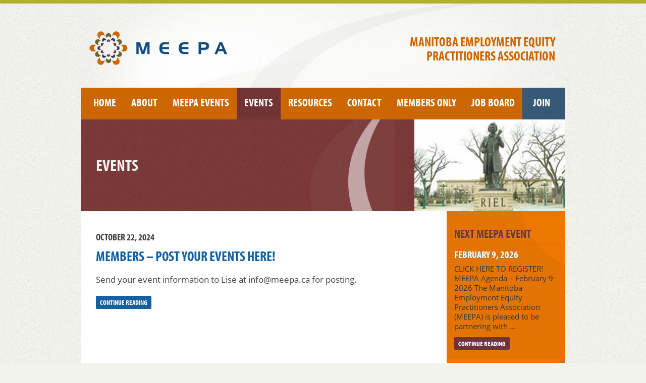

--- FILE ---
content_type: text/css
request_url: http://www.meepa.ca/wp-content/themes/meepa/style.css
body_size: 7478
content:
/*




Theme Name: MEEPA
Theme URI: http://meepa.ca
Description: Custom Design, HTML, CSS, and Wordpress Theme Development by SWD
Author: SWD
Author URI: http://swd.ca
Version: 1.2.1





*/


article, aside, details, figcaption, figure, footer, header, hgroup, menu, nav, section, img { display: block; }
html, body { height:100%; margin:0; padding:0; }
	  	
body {
  display: table;
	width:100%;
	margin:0; 
	padding:0;
	font:normal 400 62.5%/1 "open-sans", Tahoma, Geneva, sans-serif; 
	color:#434242;
	background:#f2f3ed url('images/bg.png');
	border-top:7px solid #b1b12b; 
	}
		
					
/*--------------------------------------
			containers
----------------------------------------*/

	
#header {
	position:relative;
	width:960px;
	height:230px; 
	margin:0 auto;
	padding:0;
	background:url('images/bg-masthead.jpg') no-repeat; 
	}

.content {
	z-index:2;
	position:relative;
	width:960px;
	margin:0 auto;
	padding:0;
	background:#fff url('images/bg-content.png') right top repeat-y;
	border-bottom:21px solid #365977;
	}

.wrap-home {
	border-top:5px solid #fff;
	border-bottom:25px solid #fff;
	}

section.main {
	position:relative;
	float:left;
	width:680px; 
	margin:20px 0 40px 30px;
	padding:0;
	font-size:1.7em;
	line-height:1.6;
	}

body.page-template-welcome-php section.main { margin-bottom:0; }
body.archive .main article + article { margin-top:2em; }

aside.sidebar {
	position:relative;
	float:right;
	width:235px;
	margin:0;
	padding:0;
	font-size:1.5em;
	line-height:1.3;
	color:#363636;
	}
	
#wrap-footer {
	z-index:1;
	position:relative;
	display:block;
	top:-57px;
	/*left:-2px;*/
	width:100%;
	margin:0;
	padding:0;
	background:url('images/bg-footer.png') center top no-repeat;
	}
	
footer#footer {
	position:relative;
	display:block;
	width:960px;
	margin:0 auto;
	padding:74px 0 0 0;
	font:400 normal 1.4em/1.5 "myriad-pro-condensed", "Arial Narrow", Arial, Helvetica, sans-serif;
	text-transform:uppercase;
	color:#9e9898;
	}
	
	
/*--------------------------------------
			masthead
----------------------------------------*/

	
#logo { 
	position:absolute;
	left:17px;
	top:55px; 
	width:275px; 
	height:70px;
	text-decoration:none;
	border:none;
	}
	
	body.home #logo { display:none; }
	
#header h1 {
	position:absolute;
	right:20px;
	top:62px;
	width:310px;
	margin:0;
	padding:0; 
	font-size:2.6em;
	line-height:1.08;
	text-align:right;
	color:#cc6600;
	}
	
	body.home #header h1 { 
	position:relative;
	right:auto;
	top:65px;
	width:auto;
	margin:0 auto;
	padding:0; 
	font-size:4em;
	text-align:center;
	}
			
					
/*--------------------------------------
			content
----------------------------------------*/
	
	
h1, h2, h3, h4, h5, h6 {
	margin:1em 0 .5em;
	padding:0;
	font:700 normal 2em/1.2 "myriad-pro-condensed", "Arial Narrow", Arial, Helvetica, sans-serif;
	color:#713333;
	text-transform:uppercase;
}

h1 { font-size:1.89em; color:#104b7d; margin-top:0; }
h2 { font-size:1.67em; }
h3, h4, h5, h6 { font-size:1.3em; }

body.page-template-welcome-php h1 { margin-top:.5em; }

p + h2,
p + h3 { margin-top:1.5em; }
	
sup {
	height: 0;
	line-height: 1;
	vertical-align: baseline;
	position: relative;
	bottom: 1em;
	}

pre { line-height:1.5em; }

i, em {  }
strong, b {  }
blockquote { padding-left:1em; font-style:italic; }


.main ul li { padding-left:.3em; list-style:disc url('images/bullet.png') }
.main ul { padding-left:1.5em; }
.main ol { padding-left:2.5em; }

.main section.notice ul li { list-style:disc url('images/bullet-orange.png') }

.main img {
	display:inline-block;
	margin:0;
	padding:4px;
	max-width: 660px !important;
	height:auto;
	border:1px solid #d2d2d2;
	}
	
.main img.wp-post-image { 
	float:right;
	margin:0 0 2em;
	padding:0;
	max-width: 660px !important;
	height:auto;
	}

.main table { font-size:.9em; }
.main table th { text-transform:uppercase; }
.main table th,
.main table td { line-height:normal; padding:2px 4px; }
.main tr:nth-child(odd) { background:#e5e5e5; }
	
.wp-caption { 
	display:inline-block; 
	margin-bottom: 10px; 
	}
	
div.wp-caption + div.wp-caption { margin-left:.5em; }
.wp-caption img { margin: 0 auto; padding:4px; }
.wp-caption p.wp-caption-text {
	margin:0;
	padding:4px 8px;
	font-size:.67em;
	line-height:1;
	color:#8a8989;
	text-align:center;
	}

.gallery { margin: 0 auto; }

.gallery .gallery-item {
	float: left;
	margin: 0 8px 0 0;
	text-align: center;
	width:25%;
	}

.gallery .gallery-caption {
	color: #888;
	font-size:.8em;
	line-height:1.3;
	padding:2px 5px 8px;
	margin:0;
	}

.gallery dl { margin: 0; }
.gallery br+br { display: none; }

.attachment img {
	display: block;
	margin: 15px auto;
	}

.alignnone { margin-right:.5em!important; }

.alignright,
.main img.attachment-thumb-featured,
.main img.attachment-thumb-archive { 
	margin:5px 0 15px 15px!important;
	position:relative; 
	float:right;
	}
	
.alignleft { 
	margin:5px 15px 15px 0!important;
	position:relative; 
	float:left;
	}
	
.aligncenter {
	margin:15px auto!important;
	display:block!important;
	clear:both!important;
	}
	
img.wp-smiley,
img.gform_ajax_spinner { padding:0; border:none; }
.clear { clear:both; }

.clearfix:after { 
	content: "."; 
	display: block; 
	height: 0; 
	clear: both; 
	visibility: hidden;
	}
	.clearfix { display: inline-block; }
	/* Hides from IE-mac \*/
	* html .clearfix { height: 1%; }
	.clearfix { display: block; }
	/* End hide from IE-mac */
		
			
					
/*--------------------------------------
			title box
----------------------------------------*/

	
.title-box {
	display:table-cell;
	position:relative;
	vertical-align:middle;
	width:430px;
	height:182px; 
	margin:0;
	padding:0 500px 0 30px;
	background:#7c3a3a url('images/bg-title.png');
	}
	
.title-box h1 {
	z-index:4;
	margin:0;
	padding:0;
	font-size:3.3em;
	color:#f2f3ed;
	}
	
.title-box img.attachment-feature,
.title-box img.feature-mask {
	position:absolute;
	top:0;
	right:0;
	margin:0;
	padding:0;
	}
	
.title-box img.attachment-feature { 
	z-index:2;
	}
	
.title-box img.feature-mask { 
	z-index:3;
	right:337px;
	}

	
	
/*--------------------------------------
       General Meetings/Events
----------------------------------------*/
	
	
section.meetings {
	position:relative;
	background:#e37404 url('images/bg-widget-meetings.png') top right no-repeat;
	}
	
	.main section.meetings {
		color:#fdddbd;
		}
	
section.meetings h2 {
	color:#713333;
	text-shadow:1px 1px 1px #cf8a44;
	border-bottom:1px solid #ce6903;
	}

/* welcome box */
	
.main section.meetings {
	padding:15px;
	font-size:.9em;
	line-height:1.4;
	}
	
.main section.meetings h2 { margin-top:1em; }
.main section.meetings h2 span { 
	margin-left:.25em; 
	color:#fff; 
	text-shadow:none;
	}
	
.main section.meetings a.more {
	position:relative;
	float:right;
	}
	
.main section.meetings a.all {
	position:absolute;
	top:37px;
	right:15px;
	color:#613304;
	}
	
.main section.meetings a.all:hover { color:#fff; }

p.date {
	margin-bottom:.4em;
	padding:0;
	font:700 normal 1.13em/1.3 "myriad-pro-condensed", "Arial Narrow", Arial, Helvetica, sans-serif;
	text-transform:uppercase;
	}
	
p.date + h2 { margin-top:0; }



/* notice box */
	
	
section.notice {
	position:relative;
	background:#365977 url('images/bg-widget-blue.png') top right no-repeat;
	}
	
	.main section.notice {
		padding:15px;
		font-size:.9em;
		line-height:1.4;
		color:#fff;
		}
	
.main section.notice h1,
.main section.notice h2 { 
	margin-top:.5em;
	color:#fff;
	text-shadow:1px 1px 1px #2e4961;
	border-bottom:1px solid #496882;
	}
	
.main section.notice a:last-of-type {
	position:relative;
	float:right;
	padding:4px 8px;
	font:700 normal .9em/1.2 "myriad-pro-condensed", "Arial Narrow", Arial, Helvetica, sans-serif;
	color:#fff;
	text-transform:uppercase;
	text-decoration:none;
	background:#ce6903;
	-webkit-border-radius: 2px;
	-khtml-border-radius: 2px;	
	-moz-border-radius: 2px;
	border-radius: 2px;
	}
	
.main section.notice a:last-of-type:hover { background:#713333; }

	
	
/*--------------------------------------
			sidebar
----------------------------------------*/


.widget-container { 
	position:relative;
	margin:0;
	padding:30px 15px 40px;
	background:url('images/bg-widget.png') top right no-repeat;
	}
	
.widget-container article + article { margin-top:1.75em; }
	
.widget-container h2 {
	margin:0;
	padding:0 0 .2em;
	font-size:1.6em;
	color:#4e4e2d;
	text-shadow:1px 1px 1px #e3e5d4;
	border-bottom:1px solid #b7b78d;
	}
	
.widget-container h3 {
	margin:.5em 0 .4em;
	padding:0;
	font-size:1.33em;
	color:#fff;
	text-shadow:1px 1px 1px #8a8760;
	}
	
.widget-container h3 + p,
.widget-container p.date + h3 { margin-top:0; }
		
		
					
/*--------------------------------------
			buttons/links
----------------------------------------*/
	
	
.content a { color:#1460a3; }
.content a:hover { text-decoration:none;  }
.content a img { vertical-align:top; }

.content a:hover img { 
	zoom: 1;
	filter: alpha(opacity=70);
	opacity: 0.7; 
	background:#fff;
	}

a.more,
input[type="submit"] {
	padding:4px 8px;
	font:700 normal .8em/1.2 "myriad-pro-condensed", "Arial Narrow", Arial, Helvetica, sans-serif;
	color:#fff;
	text-transform:uppercase;
	text-decoration:none;
	background:#1460a3;
	-webkit-border-radius: 2px;
	-khtml-border-radius: 2px;	
	-moz-border-radius: 2px;
	border-radius: 2px;
	}
	
a.more:hover,
input[type="submit"]:hover { background:#713333; }
	
section.meetings a.more { 
	font-size:.9em; 
	background:#713333; 
	}
	
section.meetings a.more:hover { background:#365977; }

.sidebar a.more { 
	font-size:.9em; 
	background:#5e5e5e; 
	}
	
.sidebar a.more:hover { background:#365977; }

.sidebar section.meetings a.all { 
	color:#753d04; 
	background:#f07800 url('images/bg-all-meetings.png') top right no-repeat; 
	}
	
.sidebar section.meetings a.all:hover { color:#713333; }

input[type="submit"] {
	display:block;
	cursor:pointer;
	font-size:1em;
	border:none!important; 
	border:0!important;
}

a.all {
	font:700 normal .9em/2.5 "myriad-pro-condensed", "Arial Narrow", Arial, Helvetica, sans-serif;
	text-transform:uppercase;
	text-decoration:none;
	}

.widget-container a.all {
	display:block;
	position:absolute;
	bottom:0;
	left:0;
	width:175px;
	height:33px;
	margin:0;
	padding:0 30px;
	color:#585b4a;
	text-align:right;
	background:#c8cbb8 url('images/bg-all.png') top right no-repeat;
	}

a.all:hover { color:#365977; }
	
h2 a { text-decoration:none; }
h2 a:hover { color:#713333; }
	
.widget-container h3 a { 
	color:#713333; 
	text-decoration:none; 
	text-shadow:none; 
	}
	
.widget-container h3 a:hover { color:#365977; text-shadow:none; }

.edit-page a {
	padding:4px 8px;
	font:400 normal .7em/1.2 "myriad-pro-condensed", "Arial Narrow", Arial, Helvetica, sans-serif;
	color:#7b7f64; 
	text-transform:uppercase;
	text-decoration:none;
	background:#e0e1d8; 
	-webkit-border-radius: 2px;
	-khtml-border-radius: 2px;	
	-moz-border-radius: 2px;
	border-radius: 2px;
	}

.edit-page a:hover { color:#fff; background:#365977; }
	

/*---------------------------------------
			pagination
---------------------------------------*/


.pagination {
	clear:both;
	padding:1em 0;
	position:relative;
	font-size:.8em;
	line-height:normal;
	}
 
.pagination span, .pagination a {
	display:block;
	float:left;
	width:auto;
	margin: 2px 2px 2px 0;
	padding:2px 7px 3px;
	text-decoration:none;
	text-transform:uppercase;
	}
 
.pagination a {
	color:#797979;
	text-transform:uppercase;
	background:#ededed;
		-webkit-border-radius: 2px;
		-khtml-border-radius: 2px;	
		-moz-border-radius: 2px;
	border-radius: 2px;
	}
 
.pagination a:hover { color:#fff; background:#365977; }
 
.pagination .current {
	display:block;
	padding:1px 7px;
	color:#04549d;
	text-decoration:none;
	}
	
.prev-next {
	clear:both;
	position:relative;
	width:100%;
	margin:1em 0;
	}

.prev {
	position:relative;
	float:left;
	}

.next {
	position:relative;
	float:right;
	}

	
/*---------------------------------------
			   forms
---------------------------------------*/


.gform_wrapper ul,
.gform_wrapper ul li { 
	padding-left:0!important;
	list-style:none!important; 
	font-style:normal;
	}
	
.gform_wrapper ul li { font-size:.9em; }

form input,
form textarea {
	width:auto;
	padding:8px;
	margin:2px 6px 2px 0;
	font-size:.8em;
	font-weight:normal;
	color:#414141;
	background: #f5f5f5;
	background: -moz-linear-gradient(top, #f5f5f5 0%, #fff 100%); /* firefox */
	background: -webkit-gradient(linear, left top, left bottom, color-stop(0%,#f5f5f5), color-stop(100%,#fff)); /* webkit */
	border:1px solid #dbdbdb;
	}

form input.small { width:25%; }
form input.medium { width:50%; }
form input.large { width:75%; }

form textarea { 
	width:75%;
	height:150px;
	font-size:.9em;
	}

.gform_wrapper select { padding:10px; }

.gfield_required { 
	margin-left:3px;
	font-size:1em; 
	color:#e37404;
	}
	
ul.gform_fields,
ul.gform_fields li {
	list-style:none;
	margin-left:0;
	padding-left:0;
	}

ul.gform_fields li { margin-bottom:.75em; }

.validation_error,
#gforms_confirmation_message {
	width:auto;
	padding:10px;
	font-size:1em;
	color:#fff;
	text-align:center;
	background:#e37404;
	overflow:hidden;
	}

div.gfield_description { margin-bottom:.2em; color:#909090; }
div + div.validation_message { margin-top:0!important; }
.validation_message { color:#e83e21!important; }
.validation_error { display:block; }

#gforms_confirmation_message { color:#fff; background:#104b7d; }

.gform_wrapper .ginput_complex { overflow: hidden; }
.gform_wrapper .ginput_complex .ginput_left,
.gform_wrapper .ginput_complex .ginput_right  { width: 35%; float: left; }
.gform_wrapper .ginput_complex .ginput_right { margin-left:20px; }
.gform_wrapper .ginput_complex input,
.gform_wrapper .ginput_complex select,
.gform_wrapper .ginput_complex .ginput_right input,
.gform_wrapper .ginput_complex .ginput_right select { width: 95% !important }

.gform_wrapper .ginput_complex label,
.gform_wrapper .gfield_time_hour label,
.gform_wrapper .gfield_time_minute label,
.gform_wrapper .gfield_date_month label,
.gform_wrapper .gfield_date_day label,
.gform_wrapper .gfield_date_year label,
.gform_wrapper .instruction,
.gfield_description {
	display: block;
	margin:3px 2px 0;
	font-size: .7em;
	text-transform:uppercase;
	color:#333;
	}

.gfield_checkbox {
	margin:.5em 0 1.75em;
	padding-left:1em!important;
	}

.gfield_checkbox li { margin-bottom:.15em!important; }
ul.gfield_radio li { margin-bottom:.25em!important; }

ul.gfield_radio,
.horizontal ul.gfield_radio { margin:.75em 0 1.75em; padding-left:0;  }
.horizontal ul.gfield_radio li {  display:inline; margin-right:.5em; }

.clear-multi div,
.clear-multi input { display: inline-block; margin-right:10px; }
.clear-multi input { width:25px; }
.clear-multi .gfield_time_ampm { vertical-align:top; display: inline-block; margin-right:10px; }

.gfield_checkbox { padding-left:1em!important; }
.gfield_checkbox li { margin-bottom:.15em!important; }	
	
textarea.textarea {
	font-family:inherit;
	font-size:.9em;
	}

img.ui-datepicker-trigger {
	margin:0;
	padding:0!important;
	border:none!important;
	background:none;
	}	


/* date picker */

.gform_wrapper .datepicker { width:100px!important }

.ui-datepicker-div,
.ui-datepicker-inline,
#ui-datepicker-div { 
	/*resets*/
	position:relative;
	width:15.5em; 
	margin:0; 
	padding:2.5em .5em .5em .5em; 
	list-style:none; 
	font-size:1em; 
	line-height:1.3; 
	text-decoration:none; 
	background:#fff; 
	border:4px solid #C1C1C1; 
}
	
.ui-datepicker-div,
#ui-datepicker-div {
	z-index:9999; 
	display:none
}
	
.ui-datepicker-inline {
	float:left; 
	display:block
}

.ui-datepicker-control { display:none }
.ui-datepicker-current { display:none }

.ui-datepicker-next,
.ui-datepicker-prev {
	position:absolute; 
	left:.5em; 
	top:.5em; 
	background:#eee;
}

.ui-datepicker-next { left:14.6em }
.ui-datepicker-next:hover,
.ui-datepicker-prev:hover { background:#dadada }
.ui-datepicker-next a,
.ui-datepicker-prev a {
	text-indent:-999999px; 
	width:1.3em; 
	height:1.4em; 
	display:block; 
	font-size:1em; 
	background:url(../../plugins/gravityforms/images/datepicker_arrow_left.gif) 50% 50% no-repeat; 
	border:1px solid #d3d3d3; 
	cursor:pointer
}

.ui-datepicker-next a {
	background:url(../../plugins/gravityforms/images/datepicker_arrow_right.gif) 50% 50% no-repeat
}

.ui-datepicker-header select {
	position:absolute;
	top:.5em; 
	margin:0!important;
	font-size:1em; 
	line-height:1.4em; 
	color:#555; 
	background:#eee; 
	border:1px solid #d3d3d3; 
}

.ui-datepicker-header option:focus,
.ui-datepicker-header option:hover { background:#dadada }

.ui-datepicker-header select.ui-datepicker-new-month { width:7em; left:2.2em }
.ui-datepicker-header select.ui-datepicker-new-year { width:5em; left:9.4em }

table.ui-datepicker { 
	width:15.5em; 
	text-align:right
}
table.ui-datepicker td a { 
	padding:.1em; 
	display:block; 
	color:#555; 
	background:#e6e6e6; 
	cursor:pointer; 
	border:1px solid #fff; 
	text-align:center
}

table.ui-datepicker td a:hover {
	border:1px solid #fff; 
	color:#212121; 
	background:#dadada; 
	text-decoration: none
}

table.ui-datepicker td a:active {
	border:1px solid #aaa; 
	color:#212121; 
	background:#fff; 
	text-decoration: none
}

table.ui-datepicker .ui-datepicker-title-row td {
	padding:.2em 0; 
	text-align:center; 
	font-size:.9em; 
	color:#222; 
	text-transform:uppercase
}

table.ui-datepicker .ui-datepicker-title-row td a {color:#222; padding:.3em 0}

.ui-datepicker-cover {
	display:none; 
	display/**/:block; 
	position:absolute; 
	z-index:-1; 
	filter:mask(); 
	top:-4px; 
	left:-4px; 
	width:193px;
	height:200px
}

img.ui-datepicker-trigger {
	display: -moz-inline-stack; 
	display: inline-block; 
	zoom: 1; 
	*display: inline; 
	cursor: pointer; 
	vertical-align: middle; 
	width:17px
}

.gform_wrapper input.datepicker.datepicker_with_icon {
	display: -moz-inline-stack; 
	display: inline-block; 
	zoom: 1; 
	*display: inline; 
	margin-right:4px!important
}

.ui-datepicker-links { margin: 0px auto; }
	
	
	
/*--------------------------------------
			   footer
----------------------------------------*/
	
	
#footer .copyright {
	position:relative;
	float:right;
	}

#footer p { margin:0; }
#footer span { margin:0 6px; color:#c8c1c1; }
#footer a { color:#9e9898; text-decoration:none; }
#footer a:hover { color:#434242; }
	
	
	
/*--------------------------------------
			
		   slideshow backup
	 (copy/poste into custom css)
			
----------------------------------------*/


.lens-half-moon { margin-bottom:-35px; }

.lens-half-moon.sd2-large dd .slide-content p.slide-title {
    font-size: 30px;
    line-height: 1.2em;
	}

.lens-half-moon.sd2-light dl { border:none; }
.lens-half-moon .sd2-dot-nav { bottom: 10px; }

.lens-half-moon .sd2-dot-nav li {
    width: 16px;
    height: 16px;
    background-color: #365977;
    margin: 5px 0 0 6px;
	}
	
	
/*--------------------------------------
			nav
----------------------------------------*/
	
	
#access {
	z-index:998;
	display: block;
	position:absolute;
	bottom:0;
	width:960px;
	height:63px;
	margin:0; 
	padding:0;
	background:#cc6600;
	}

ul.menu { display:inline-block; }

#access .menu-header ul {
	list-style: none;
	margin: 0 auto;
	padding:0;
	}

#access .menu-header ul li {
	position: relative;
	float: left;
	padding:0; 
	margin:0;
	}	

#access .menu-header li {
	display:block;
	padding:0; 
	margin:0;
	}

#access a {
	display:block;
	height:63px;
	margin:0;
	padding:0 15px;
	font:700 normal 2.2em/2.7 "myriad-pro-condensed", "Arial Narrow", Arial, Helvetica, sans-serif;
	text-transform:uppercase;
	text-decoration:none;
	color:#fff;
	border-bottom:none;
	background:url('images/bg-nav.png') 0 0 repeat-x;
	-webkit-transition: all 0.2s ease;
	-moz-transition: all 0.2s ease;
	-ms-transition: all 0.2s ease;
	-o-transition: all 0.2s ease;
	transition: all 0.2s ease;
	}

#access .menu-header ul li.join { position: absolute; right:0; }
#access .menu-header ul li.join a { padding:0 30px; background-position: 0 -126px; }
#access .menu-header ul li.join a:hover { background-position: 0 -63px; }

#access ul li:first-child a { padding-left:25px; }

#access ul li.current-menu-ancestor > a,
#access ul li.current-menu-item > a,
#access ul li.current-menu-parent > a,
#access a:hover,
#access li:hover > a { background-position: 0 -63px; }

#access ul li.current-menu-ancestor > a {  }
#access ul ul li.current-menu-item a,
#access ul ul li.current-menu-ancestor > a,

#access ul ul li a:hover,
#access ul ul li.current_page_item,
#access ul ul li.current-menu-parent > a,
#access ul ul :hover > a,
#access ul ul li.current_page_item a:hover { color:#c8cbb8; }
	
#access ul li.current_page_item a,
#access ul li.current_page_item > a:hover { 
	color:#f2f3ed;
	background: #713333; 
	}

body.home #access ul li.current_page_item a { color:#fff; }
body.home #access ul li.current_page_item a:hover { /*color:#fbd649;*/ cursor:default; }
	
	#access ul ul {
	display: none;
	position: absolute;
	float: left;
	top:63px;
	left: auto;
	width: 215px;
	background: #703232;
		-moz-box-shadow: 7px 0px 16px rgba(1,1,1,0.2);
		-webkit-box-shadow: 7px 0px 16px rgba(1,1,1,0.2);
	box-shadow: 7px 7px 16px rgba(1,1,1,0.2);
	}
	
	#access ul ul li { margin:0; padding:0; }
	#access ul ul li a { padding:6px 13px; background:none; }
	#access ul ul li:first-child a { padding-top:12px; padding-left:25px; width: 177px; }
	#access ul ul li:last-child a { padding-bottom:20px; }
	
	#access ul ul ul li a { padding:4px 13px!important; }
	#access ul ul ul li:first-child a { padding-top:12px!important; }
	#access ul ul ul li:last-child a { padding-bottom:12px!important; }
	
	#access ul ul li:last-child { }
	
		#access ul ul ul,
		#access ul ul ul li a:hover,
		#access ul ul ul li.current_page_item {
		left: 215px;
		top:0;
		margin:0;
		}
			
		#access ul ul ul li:first-child { }

#access ul ul a {
	width:189px;
	height:auto;
	text-align:left;
	font-size:1.8em;
	line-height:1;
	color:#fff;
	text-shadow:none;
	margin:0;
	}
	
	#access ul li:hover > ul { display: block; }
	
#access a:hover,
#access li:hover > a,
#access ul ul :hover > a { /*background:transparent url('images/bg-nav-hover.png') center top no-repeat ;*/ }
	
#access ul li.current_page_item > a,
#access ul li.current-menu-ancestor > a,
#access ul li.current-menu-item > a { background: #713333; }

#access ul ul li a:hover,
#access ul ul li.current_page_item,
#access ul ul li.current-menu-parent > a { }

#access ul ul li:last-child a:hover { }
	
	
/*  social media  */
	
	
#social-media {
	z-index:998;
	display: block;
	position:absolute;
	right:335px;
	top:69px;
	max-width:290px;
	height:38px;
	margin:0; 
	padding:0;
	text-align:left;
}

ul.menu { display:inline-block; }

#social-media .menu-social ul {
	list-style: none;
	margin: 0 auto;
	padding:0;
}

#social-media .menu-social ul li {
	position: relative;
	float: left;
	padding:0; 
	margin:0;
}	

#social-media .menu-social li {
	display:block;
	padding:0; 
	margin:0;
}

#social-media a {
	display:block;
	width:40px;
	height:40px;
	margin:0 0 0 5px;
	padding:0;
	text-indent:-9999em;
	text-decoration:none;
	background: url('images/social-media.png') no-repeat;
	-webkit-transition: all 0.2s ease;
	-moz-transition: all 0.2s ease;
	-ms-transition: all 0.2s ease;
	-o-transition: all 0.2s ease;
	transition: all 0.2s ease;
}

#social-media li.facebook a { background-position: 0 0; }
#social-media li.facebook a:hover { background-position: 0 -40px; }

#social-media li.twitter a { background-position: -45px 0; }
#social-media li.twitter a:hover { background-position: -45px -40px; }



/* footer menu */
	
#social-footer {
	position:relative;
	float:left;
	width:700px;
	height:auto;
	background:none;
	}

#social-footer .menu-footer ul {
	list-style: none;
	margin: 0 auto;
	padding:0;
	}

#social-footer .menu-footer ul li {
	position: relative;
	float: left;
	padding:0; 
	margin:0;
	}	

#social-footer .menu-footer li {
	display:block;
	padding:0; 
	margin:0;
	}

#social-footer a {
	display:block;
	height:auto;
	margin:0;
	padding:0 0 0 8px;
	font:400 normal 1em/1.5 "myriad-pro-condensed", "Arial Narrow", Arial, Helvetica, sans-serif;
	text-transform:uppercase;
	text-decoration:none;
	color:#9e9898;
	background:none;
	transition:none;
	}
	
#social-footer a:hover { color:#434242; }
	
#social-footer a:after { 
	content: " | ";
	padding:0 0 0 8px;
	color:#c8c1c1;
	}
	
#social-footer li.join a:after,
#social-footer li.facebook a:after,
#social-footer li.twitter a:after { content: normal; }

#social-footer li.facebook a,
#social-footer li.twitter a {
	display:block;
	width:20px;
	height:20px;
	margin:0;
	padding:0;
	text-indent:-999em;
	text-decoration:none;
	background: url('images/social-media-footer.png') no-repeat;
	-webkit-transition: all 0.2s ease;
	-moz-transition: all 0.2s ease;
	-ms-transition: all 0.2s ease;
	-o-transition: all 0.2s ease;
	transition: all 0.2s ease;
	}

#social-footer li.facebook a { margin-left:10px; background-position: 0 0; }
#social-footer li.facebook a:hover { background-position: 0 -21px; }
#social-footer li.twitter a { margin-left:4px; background-position: -24px 0; }
#social-footer li.twitter a:hover { background-position: -24px -21px; }

#social-footer ul ul { display:none; }
